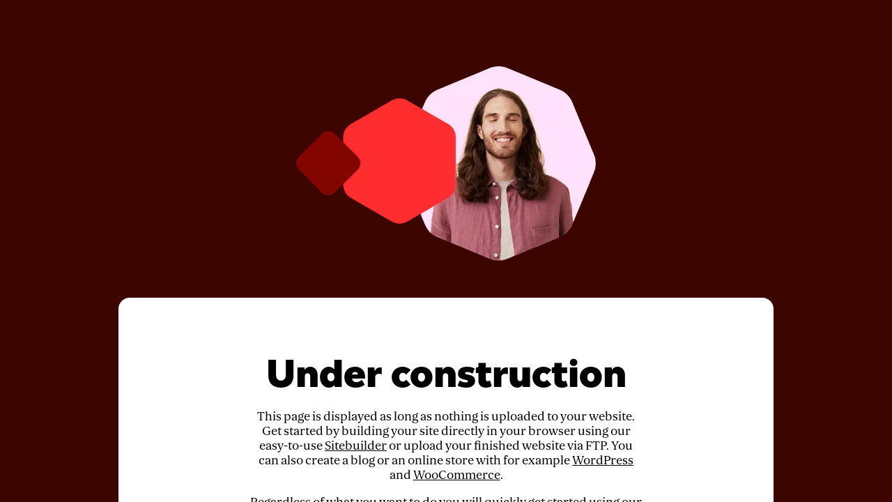

--- FILE ---
content_type: text/html
request_url: http://benjaminsson.se/
body_size: 276
content:
<!DOCTYPE html PUBLIC "-//W3C//DTD XHTML 1.0 Frameset//EN" "http://www.w3.org/TR/xhtml1/DTD/xhtml1-frameset.dtd">
<html xmlns="http://www.w3.org/1999/xhtml">
<head>
<meta http-equiv="Content-Type" content="text/html; charset=utf-8" />
<title>Under konstruktion</title>
</head>
<frameset rows="*">
 <frame src="https://under-construction.loopia.se" />
</frameset>
</html>
